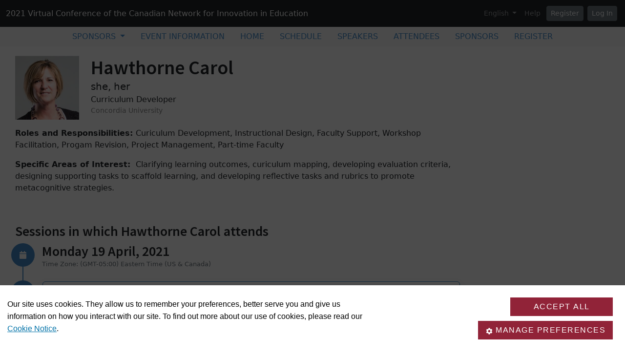

--- FILE ---
content_type: text/css
request_url: https://cscript-cdn-use.cassiecloud.com/cookie-policy-table.css
body_size: 178
content:
#CookiePolicyTable {
    font-family: Arial, Helvetica, sans-serif;
	border-collapse: separate;
	border-spacing: 0;
	width: 100%;
}

#CookiePolicyTable > thead {
	background: none;
    color: white;
    font-weight: bold;
}

#CookiePolicyTable > thead > tr > td {
    background: #0678AA;
	width: 25%;
}

#CookiePolicyTable > thead > tr > td:first-child {
	border-radius: 10px 0 0 0;
}

#CookiePolicyTable > thead > tr > td:last-child {
	border-radius: 0 10px 0 0;
}

#CookiePolicyTable > thead > tr > td {
    padding: 8px 15px;
}

#CookiePolicyTable > tbody > tr > td {
    padding: 8px 15px;
}

#CookiePolicyTable > tbody > tr:nth-child(even){
	background: #E8F4F7;
}

#CookiePolicyTable {
	border-radius: 10px 10px 0 0;
	-webkit-box-shadow: 0px 0px 40px 0px rgba(167,205,224,1);
	-moz-box-shadow: 0px 0px 40px 0px rgba(167,205,224,1);
	box-shadow: 0px 0px 40px 0px rgba(167,205,224,1);
	margin-bottom: 15px;
}

#CookiePolicyTable > thead > tr > td.group-header{
	border-radius: 10px 10px 0 0;
	background-color: #666;
}

#CookiePolicyTable > thead > tr.no-radius > td{
		border-radius: 0 0 0 0;
}
#CookiePolicyTable > thead > tr > td:nth-child(2),
#CookiePolicyTable > tbody > tr > td:nth-child(2){
    overflow-wrap: anywhere;
    word-break: break-word;
}